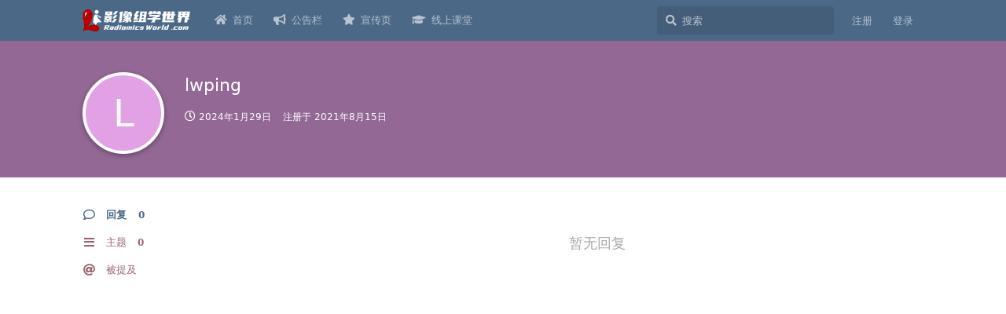

--- FILE ---
content_type: text/html; charset=utf-8
request_url: https://radiomicsworld.com/u/lwping
body_size: 5121
content:
<!doctype html>
<html  dir="ltr"        lang="zh-Hans" >
    <head>
        <meta charset="utf-8">
        <title>lwping - 影像组学科研世界 | 国内第一个影像组学论坛</title>

        <link rel="stylesheet" href="https://radiomicsworld.com/assets/forum.css?v=7bd8593e">
<link rel="canonical" href="https://radiomicsworld.com/u/lwping">
<meta name="viewport" content="width=device-width, initial-scale=1, maximum-scale=1, minimum-scale=1">
<meta name="description" content="lwping 的个人资料 | 0 篇主题 | 0 条回复">
<meta name="theme-color" content="#4b6887">
<meta name="application-name" content="影像组学科研世界 | 国内第一个影像组学论坛">
<meta name="robots" content="index, follow">
<meta name="twitter:card" content="summary">
<meta name="twitter:image" content="https://radiomicsworld.com/assets/site-image-nmg1lpgs.png">
<meta name="twitter:title" content="lwping 的个人资料">
<meta name="twitter:description" content="lwping 的个人资料 | 0 篇主题 | 0 条回复">
<meta name="twitter:url" content="https://radiomicsworld.com/u/lwping">
<link rel="shortcut icon" href="https://radiomicsworld.com/assets/favicon-x3gakud5.png">
<script defer type="text/javascript" src="https://cdn.bootcdn.net/ajax/libs/fancybox/3.5.7/jquery.fancybox.min.js"></script>
<link rel="preload" as="style" href="https://cdn.bootcdn.net/ajax/libs/fancybox/3.5.7/jquery.fancybox.min.css" onload="this.onload=null;this.rel='stylesheet'">
<meta property="og:site_name" content="影像组学科研世界 | 国内第一个影像组学论坛">
<meta property="og:type" content="profile">
<meta property="og:image" content="https://radiomicsworld.com/assets/site-image-nmg1lpgs.png">
<meta property="profile:username" content="lwping">
<meta property="og:title" content="lwping 的个人资料">
<meta property="og:description" content="lwping 的个人资料 | 0 篇主题 | 0 条回复">
<meta property="og:url" content="https://radiomicsworld.com/u/lwping">
<script type="application/ld+json">[{"@context":"http:\/\/schema.org","@type":"ProfilePage","publisher":{"@type":"Organization","name":"\u5f71\u50cf\u7ec4\u5b66\u79d1\u7814\u4e16\u754c | \u56fd\u5185\u7b2c\u4e00\u4e2a\u5f71\u50cf\u7ec4\u5b66\u8bba\u575b","url":"https:\/\/radiomicsworld.com","description":"\u56fd\u5185\u7b2c\u4e00\u4e2a\u533b\u5b66\u5f71\u50cf\u7ec4\u5b66\u4e0e\u4eba\u5de5\u667a\u80fd\u8bba\u575b\uff0c\u4e13\u6ce8\u4e8e\u57fa\u4e8eCT\/MR\/PET-CT\/\u8d85\u58f0\/\u75c5\u7406\u56fe\u50cf\u7684\u533b\u5b66\u5f71\u50cf\u79d1\u7814\u3001\u5f71\u50cf\u7ec4\u5b66\u3001\u6df1\u5ea6\u5b66\u4e60\u3001\u7eb9\u7406\u5206\u6790\u3001\u5f71\u50cf\u57fa\u56e0\u7ec4\u5b66\u3001\u5f71\u50cf\u4ee3\u8c22\u7ec4\u5b66\u7b49\u8bdd\u9898\u7814\u7a76\u3002","logo":"https:\/\/radiomicsworld.com\/assets\/logo-57mxije7.png"},"image":"https:\/\/radiomicsworld.com\/assets\/site-image-nmg1lpgs.png","name":"lwping","dateCreated":"2021-08-15T11:08:08+00:00","commentCount":0,"description":"lwping \u7684\u4e2a\u4eba\u8d44\u6599 | 0 \u7bc7\u4e3b\u9898 | 0 \u6761\u56de\u590d","url":"https:\/\/radiomicsworld.com\/u\/lwping"},{"@context":"http:\/\/schema.org","@type":"WebSite","url":"https:\/\/radiomicsworld.com\/","potentialAction":{"@type":"SearchAction","target":"https:\/\/radiomicsworld.com\/?q={search_term_string}","query-input":"required name=search_term_string"}}]</script>
<!-- Global Site Tag (gtag.js) - Google Analytics -->
<script async src="https://www.googletagmanager.com/gtag/js?id=G-ZNV8CN4SWF"></script>
<script>
    window.dataLayer = window.dataLayer || [];
    function gtag(){dataLayer.push(arguments);}
    gtag('js', new Date());
</script>

    </head>

    <body>
        <script defer src="https://umami.drpika.com/script.js" data-website-id="3ee202a0-c8a5-4435-8da5-d02494452be9"></script>

<div id="app" class="App">

    <div id="app-navigation" class="App-navigation"></div>

    <div id="drawer" class="App-drawer">

        <header id="header" class="App-header">
            <div id="header-navigation" class="Header-navigation"></div>
            <div class="container">
                <h1 class="Header-title">
                    <a href="https://radiomicsworld.com" id="home-link">
                                                    <img src="https://radiomicsworld.com/assets/logo-57mxije7.png" alt="影像组学科研世界 | 国内第一个影像组学论坛" class="Header-logo">
                                            </a>
                </h1>
                <div id="header-primary" class="Header-primary"></div>
                <div id="header-secondary" class="Header-secondary"></div>
            </div>
        </header>

    </div>

    <main class="App-content">
        <div id="content"></div>

        <div id="flarum-loading" style="display: none">
    正在加载…
</div>

<noscript>
    <div class="Alert">
        <div class="container">
            请使用更现代的浏览器并启用 JavaScript 以获得最佳浏览体验。
        </div>
    </div>
</noscript>

<div id="flarum-loading-error" style="display: none">
    <div class="Alert">
        <div class="container">
            加载论坛时出错，请强制刷新页面重试。
        </div>
    </div>
</div>

<noscript id="flarum-content">
    
</noscript>


        <div class="App-composer">
            <div class="container">
                <div id="composer"></div>
            </div>
        </div>
    </main>

</div>
<div class="footer">
<hr style="border:0;border-top:1px dashed #edeff3 ">
<p><a href="http://www.radiomicsworld.com/" target="_blank">RadiomicsWorld</a> &copy; · <a href="http://beian.miit.gov.cn/" target="_blank">湘ICP备17007328号</a></p>
<p> Powered  By <a href="https://github.com/flarum/flarum/" target="_blank">Flarum</a> and <a href="https://www.drpika.com/" target="_blank">DrPika</a>.</p>
</div>




        <div id="modal"></div>
        <div id="alerts"></div>

        <script>
            document.getElementById('flarum-loading').style.display = 'block';
            var flarum = {extensions: {}};
        </script>

        <script src="https://radiomicsworld.com/assets/forum.js?v=a2298969"></script>
<script src="https://radiomicsworld.com/assets/forum-zh-Hans.js?v=fe94423f"></script>

        <script>
            document.getElementById('flarum-loading').style.display = 'none';

            try {
                flarum.core.app.load({"resources":[{"type":"forums","id":"1","attributes":{"title":"\u5f71\u50cf\u7ec4\u5b66\u79d1\u7814\u4e16\u754c | \u56fd\u5185\u7b2c\u4e00\u4e2a\u5f71\u50cf\u7ec4\u5b66\u8bba\u575b","description":"\u56fd\u5185\u7b2c\u4e00\u4e2a\u533b\u5b66\u5f71\u50cf\u7ec4\u5b66\u4e0e\u4eba\u5de5\u667a\u80fd\u8bba\u575b\uff0c\u4e13\u6ce8\u4e8e\u57fa\u4e8eCT\/MR\/PET-CT\/\u8d85\u58f0\/\u75c5\u7406\u56fe\u50cf\u7684\u533b\u5b66\u5f71\u50cf\u79d1\u7814\u3001\u5f71\u50cf\u7ec4\u5b66\u3001\u6df1\u5ea6\u5b66\u4e60\u3001\u7eb9\u7406\u5206\u6790\u3001\u5f71\u50cf\u57fa\u56e0\u7ec4\u5b66\u3001\u5f71\u50cf\u4ee3\u8c22\u7ec4\u5b66\u7b49\u8bdd\u9898\u7814\u7a76\u3002","showLanguageSelector":false,"baseUrl":"https:\/\/radiomicsworld.com","basePath":"","debug":false,"apiUrl":"https:\/\/radiomicsworld.com\/api","welcomeTitle":"\u6b22\u8fce\u6765\u5230\u5f71\u50cf\u7ec4\u5b66\u79d1\u7814\u4e16\u754c (RadiomicsWorld)","welcomeMessage":"\u56fd\u5185\u7b2c\u4e00\u4e2a\u5f71\u50cf\u7ec4\u5b66\u4ea4\u6d41\u793e\u533a\uff0c\u5f00\u59cb\u8ba8\u8bba\u4e4b\u524d\u5148\u003Ca href=\u0022..\/p\/1\u0022 style=\u0022font-weight:bold\u0022\u003E\u9605\u8bfb\u300a\u521d\u5165\u793e\u533a\u7684\u51e0\u70b9\u987b\u77e5\u300b\u003C\/a\u003E\uff01","themePrimaryColor":"#4b6887","themeSecondaryColor":"#92606a","logoUrl":"https:\/\/radiomicsworld.com\/assets\/logo-57mxije7.png","faviconUrl":"https:\/\/radiomicsworld.com\/assets\/favicon-x3gakud5.png","headerHtml":"","footerHtml":"","allowSignUp":true,"defaultRoute":"\/tags","canViewForum":true,"canStartDiscussion":false,"canSearchUsers":true,"canViewFlags":false,"guidelinesUrl":"http:\/\/radiomicsworld.com\/p\/1","afrux-forum-widgets-core.config":[],"afrux-forum-widgets-core.preferDataWithInitialLoad":false,"displayNameDriver":"nickname","canBypassTagCounts":false,"minPrimaryTags":"1","maxPrimaryTags":"2","minSecondaryTags":"0","maxSecondaryTags":"1","flarum-markdown.mdarea":true,"afrux-news-widget.lines":[],"ianm-level-ranks.pointsText":"Lv.","toggleFilter":"1","abbrNumber":"0","showViewList":"0","clarkwinkelmann-group-list.showSideNavLink":true,"clarkwinkelmann-group-list.showAvatarBadges":false,"clarkwinkelmann-group-list.showOnlineStatus":false,"antoinefr-money.moneyname":"RW\u4fe1\u7528\u503c: [money]","antoinefr-money.noshowzero":"1","canRequestUsername":false,"canRequestNickname":false,"fof-user-bio.maxLength":50,"askvortsov-discussion-templates.no_tag_template":null,"appendTemplateOnTagChange":false,"fof-upload.canUpload":false,"fof-upload.canDownload":false,"fof-upload.composerButtonVisiblity":"upload-btn","allowUsernameMentionFormat":true,"emojioneAreaEnableSearch":false,"emojioneAreaEnableRecent":true,"emojioneAreaEnableTones":false,"emojioneAreaFiltersPositionBottom":true,"emojioneAreaSearchPositionBottom":false,"emojioneAreaHideFlarumButton":true,"canSelectBestAnswerOwnPost":true,"useAlternativeBestAnswerUi":false,"fof-doorman.allowPublic":true,"canSeeUserDirectoryLink":false,"userDirectorySmallCards":true,"userDirectoryDefaultSort":"default","toggleRichTextEditorButton":true,"afrux-top-posters-widget.topPosterCounts":{"36":"18","3448":"1","3522":"1","3559":"1","3561":"1"}},"relationships":{"groups":{"data":[{"type":"groups","id":"1"},{"type":"groups","id":"2"},{"type":"groups","id":"3"},{"type":"groups","id":"4"},{"type":"groups","id":"6"}]},"tags":{"data":[{"type":"tags","id":"1"},{"type":"tags","id":"2"},{"type":"tags","id":"3"},{"type":"tags","id":"4"},{"type":"tags","id":"5"},{"type":"tags","id":"13"}]},"links":{"data":[{"type":"links","id":"2"},{"type":"links","id":"4"},{"type":"links","id":"5"},{"type":"links","id":"7"}]}}},{"type":"groups","id":"1","attributes":{"nameSingular":"\u7ad9\u957f","namePlural":"\u7ad9\u957f","color":"#80349E","icon":"fas fa-bolt","isHidden":0}},{"type":"groups","id":"2","attributes":{"nameSingular":"\u6e38\u5ba2","namePlural":"\u6e38\u5ba2","color":null,"icon":null,"isHidden":0}},{"type":"groups","id":"3","attributes":{"nameSingular":"\u6ce8\u518c\u7528\u6237","namePlural":"\u6ce8\u518c\u7528\u6237","color":null,"icon":null,"isHidden":0}},{"type":"groups","id":"4","attributes":{"nameSingular":"\u7ba1\u7406\u5458","namePlural":"\u7ba1\u7406\u5458","color":"#04BE02","icon":"fas fa-user-tie","isHidden":0}},{"type":"groups","id":"6","attributes":{"nameSingular":"\u7eaa\u5ff5\u5fbd\u7ae0","namePlural":"\u7eaa\u5ff5\u5fbd\u7ae0","color":"#C71585","icon":"fas fa-laugh","isHidden":0}},{"type":"tags","id":"1","attributes":{"name":"\u8f6f\u4ef6\u8d44\u6599","description":"","slug":"Downloads","color":"#cab4ca","backgroundUrl":null,"backgroundMode":null,"icon":"fas fa-folder","discussionCount":18,"position":4,"defaultSort":null,"isChild":false,"isHidden":false,"lastPostedAt":"2025-11-19T14:29:52+00:00","canStartDiscussion":false,"canAddToDiscussion":false,"template":"","isQnA":false,"reminders":false}},{"type":"tags","id":"2","attributes":{"name":"\u95ee\u4e0e\u7b54","description":"","slug":"QA","color":"#ae8d92","backgroundUrl":null,"backgroundMode":null,"icon":"fas fa-question-circle","discussionCount":32,"position":0,"defaultSort":null,"isChild":false,"isHidden":false,"lastPostedAt":"2025-12-15T13:55:02+00:00","canStartDiscussion":false,"canAddToDiscussion":false,"template":"**(1) \u6211\u7684\u95ee\u9898\u662f\uff1f**\n\u2192\n\n**(2) \u4e3a\u89e3\u51b3\u6b64\u95ee\u9898\u6211\u67e5\u9605\u8fc7\u54ea\u4e9b\u8d44\u6599\uff1f**\n\u2192\n\n**(3) \u6211\u505a\u8fc7\u54ea\u4e9b\u5c1d\u8bd5\u89e3\u51b3\u8be5\u95ee\u9898\uff1f**\n\u2192\n\n**(4) \u76ee\u524d\u6211\u5bf9\u8be5\u95ee\u9898\u7684\u53cd\u601d\u548c\u731c\u6d4b\u662f\uff1f**\n\u2192\n","isQnA":true,"reminders":false}},{"type":"tags","id":"3","attributes":{"name":"\u77e5\u8bc6\u5206\u4eab","description":"","slug":"Knowledge","color":"#99b6c8","backgroundUrl":null,"backgroundMode":null,"icon":"fas fa-lightbulb","discussionCount":623,"position":1,"defaultSort":null,"isChild":false,"isHidden":false,"lastPostedAt":"2026-01-15T10:04:02+00:00","canStartDiscussion":false,"canAddToDiscussion":false,"template":"\u6211\u7684\u95ee\u9898\u662f\uff1f\n\n\u5bf9\u6b64\u95ee\u9898\u6211\u67e5\u9605\u8fc7\u54ea\u4e9b\u8d44\u6599\uff1f\n\n\u5bf9\u6b64\u95ee\u9898\u6211\u505a\u8fc7\u8fd9\u6837\u7684\u65b9\u6cd5\u5c1d\u8bd5\u89e3\u51b3\uff1f\n\n\u95ee\u9898\u6ca1\u6709\u89e3\u51b3\uff0c\u4f46\u6211\u7684\u601d\u8003\u548c\u731c\u6d4b\u662f\uff1f","isQnA":false,"reminders":false}},{"type":"tags","id":"4","attributes":{"name":"\u6587\u672c\u8d44\u6599","description":"","slug":"Article","color":"#f4c7a5","backgroundUrl":null,"backgroundMode":null,"icon":"fas fa-book","discussionCount":43,"position":3,"defaultSort":null,"isChild":false,"isHidden":false,"lastPostedAt":"2025-06-03T05:24:45+00:00","canStartDiscussion":false,"canAddToDiscussion":false,"template":"**\u6587\u6863\u6587\u732e\u540d\u79f0** \u4e0e **\u7b2c\u4e00\u4f5c\u8005\uff1a**\n\n\n\n**\u5185\u5bb9\u7b80\u4ecb\uff1a**\n\n\n\n\n**\u4e0b\u8f7d\u94fe\u63a5\uff1a**","isQnA":false,"reminders":false}},{"type":"tags","id":"5","attributes":{"name":"\u4ea4\u6d41\u533a","description":"","slug":"Chat","color":"#bccab4","backgroundUrl":null,"backgroundMode":null,"icon":"fas fa-comments","discussionCount":7,"position":2,"defaultSort":null,"isChild":false,"isHidden":false,"lastPostedAt":"2025-06-10T02:17:53+00:00","canStartDiscussion":false,"canAddToDiscussion":false,"template":"","isQnA":false,"reminders":false}},{"type":"tags","id":"13","attributes":{"name":"\u5546\u4e1a\u63a8\u5e7f","description":"","slug":"Commercialization","color":"#e9b8ac","backgroundUrl":null,"backgroundMode":null,"icon":"fas fa-hand-holding-usd","discussionCount":10,"position":5,"defaultSort":null,"isChild":false,"isHidden":false,"lastPostedAt":"2023-12-08T09:15:13+00:00","canStartDiscussion":false,"canAddToDiscussion":false,"template":"","isQnA":false,"reminders":false}},{"type":"links","id":"2","attributes":{"id":2,"title":"\u516c\u544a\u680f","icon":"fas fa-bullhorn","url":"http:\/\/radiomicsworld.com\/p\/1","position":1,"isInternal":false,"isNewtab":false,"isChild":false,"visibility":"everyone"}},{"type":"links","id":"4","attributes":{"id":4,"title":"\u5ba3\u4f20\u9875","icon":"fas fa-star","url":"https:\/\/www.radiomicsworld.com","position":2,"isInternal":false,"isNewtab":true,"isChild":false,"visibility":"everyone"}},{"type":"links","id":"5","attributes":{"id":5,"title":"\u9996\u9875","icon":"fas fa-home","url":"http:\/\/radiomicsworld.com","position":0,"isInternal":false,"isNewtab":false,"isChild":false,"visibility":"everyone"}},{"type":"links","id":"7","attributes":{"id":7,"title":"\u7ebf\u4e0a\u8bfe\u5802","icon":"fas fa-graduation-cap","url":"https:\/\/class.medrye.com","position":3,"isInternal":false,"isNewtab":true,"isChild":false,"visibility":"everyone"}}],"session":{"userId":0,"csrfToken":"Kj9choTEXlkz1ty9KtrUiIRPAby2tCQfNqZUKId6"},"locales":{"zh-Hans":"\u7b80\u4f53\u4e2d\u6587","en":"English"},"locale":"zh-Hans","googleTrackingCode":"G-ZNV8CN4SWF","apiDocument":{"data":{"type":"users","id":"599","attributes":{"username":"lwping","displayName":"lwping","avatarUrl":null,"slug":"lwping","joinTime":"2021-08-15T11:08:08+00:00","discussionCount":0,"commentCount":0,"canEdit":false,"canEditCredentials":false,"canEditGroups":false,"canDelete":false,"lastSeenAt":"2024-01-29T01:52:25+00:00","canEditOwnNickname":false,"money":0,"canEditMoney":false,"usernameHistory":null,"bio":null,"canViewBio":true,"canEditBio":false,"canSpamblock":false},"relationships":{"groups":{"data":[]}}}}});
                flarum.core.app.bootExtensions(flarum.extensions);
                flarum.core.app.boot();
            } catch (e) {
                var error = document.getElementById('flarum-loading-error');
                error.innerHTML += document.getElementById('flarum-content').textContent;
                error.style.display = 'block';
                throw e;
            }
        </script>

        <script>
flarum.core.compat.extend.extend(flarum.core.compat['components/CommentPost'].prototype, 'oncreate', function (output, vnode) {
    const self = this;

    this.$('img').not('.emoji').not(".Avatar").not($(".PostMeta-ip img")).each(function () {
        var currentImage = $(this);
        var checksrc = currentImage.attr("data-src");
        if (checksrc) {
            $(this).wrap("<a class=\"fancybox\" href='" + currentImage.attr("data-src") + "'></a>");
        }
        else {
            $(this).wrap("<a class=\"fancybox\" href='" + currentImage.attr("src") + "'></a>");
        }
        try {
            $().ready(function(){
                $().fancybox({
                    selector: '.fancybox'
                });
            })
        } catch (e) {
            console.error(e.name);
            console.error(e.message);
        }
    });
});
</script>
    </body>
</html>
